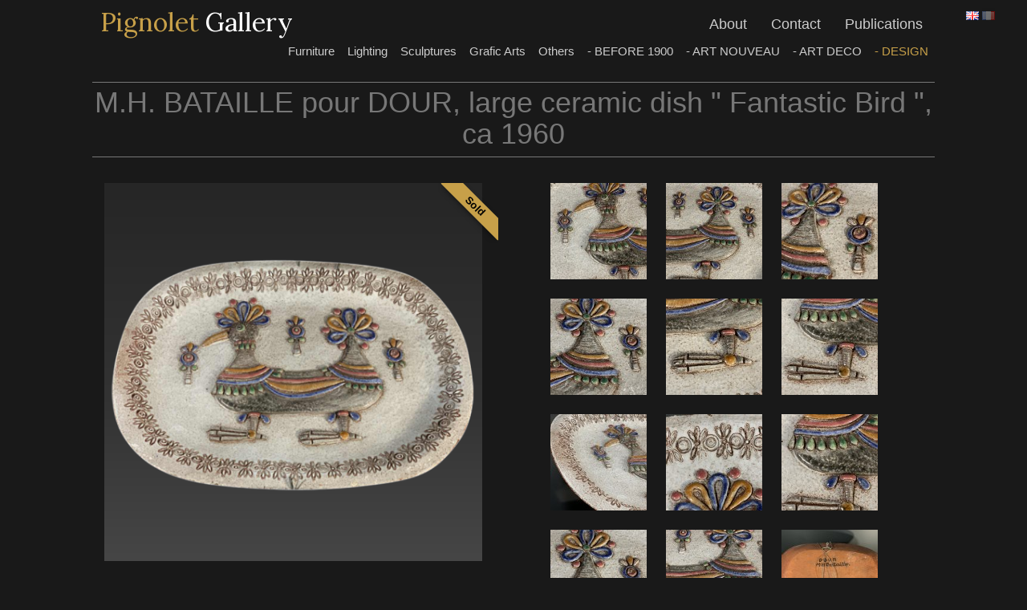

--- FILE ---
content_type: text/html; charset=UTF-8
request_url: https://www.galeriepignolet.com/en/artwork/mh-marie-henriette-bataille-pour-dour-large-ceramic-dish-fantastic-bird-vase-sculpture-1960-roger-somville-simone-tits-monique-cornil-paul-timper-claire-lambert-vallauris-therese-louis-louis-van-de-spiegel-maitrise-de-nimy-destrebecq-
body_size: 4987
content:
<div style="display:none">/home/zileonetoo/galeriep/themes/webvitrine-gp/pages/portfolio/details.htm 0.050045967102051 Sec</div><div style="display:none">/home/zileonetoo/galeriep/themes/webvitrine-gp/layouts/layout.htm 0.045535087585449 Sec</div><!DOCTYPE html>
<html lang="en">
<head>
    <meta name="google-site-verification" content="DshSqstiw5koNkSdNyp7DnWt71qmY4XNRZJfoqYoN1s" />
    <meta charset="utf-8">
    <meta name="viewport"    content="width=device-width, initial-scale=1.0">
    <meta name="keywords" content="galerie,gallery,Namur,Stéphane Pignolet,art,artwork,oeuvres d'art,objets précieux,Art Déco,Art Nouveau,ceramic,céramiques,Roger Guérin">
    <meta name="author"      content="web-vitrine.be">

        <meta name="title" content="M.H. BATAILLE pour DOUR, large ceramic dish &quot; Fantastic Bird &quot;, ca 1960">
    <meta name="description" content="- DESIGN : M.H. BATAILLE pour DOUR, large ceramic dish &quot; Fantastic Bird &quot;, ca 1960">
    <title>M.H. BATAILLE pour DOUR, large ceramic dish &quot; Fantastic Bird &quot;, ca 1960 - Pignolet Gallery</title>
        
    <link rel="shortcut icon" href="https://www.galeriepignolet.com/themes/webvitrine-gp/favicon.ico">
    
    <link href="https://fonts.googleapis.com/css?family=Lora" rel="stylesheet">
    <link rel="stylesheet" media="screen" href="http://fonts.googleapis.com/css?family=Open+Sans:300,400,700">
    <link rel="stylesheet" href="https://www.galeriepignolet.com/combine/053d02b3584babd5a7de8bb5da1354cf-1630606663">
    <link rel="alternate" href="http://www.galeriepignolet.com/en" hreflang="en"/>
    <link rel="alternate" href="http://www.galeriepignolet.com/fr" hreflang="fr"/>

    <link rel="stylesheet" href="https://www.galeriepignolet.com/themes/webvitrine-gp/assets/css/bootstrap-theme.css" media="screen" >
    <link rel="stylesheet" href="https://www.galeriepignolet.com/themes/webvitrine-gp/assets/css/main.css">

        
    <!-- HTML5 shim and Respond.js IE8 support of HTML5 elements and media queries -->
    <!--[if lt IE 9]>
    <script src="assets/js/html5shiv.js"></script>
    <script src="assets/js/respond.min.js"></script>
    <![endif]-->
    
        <meta property="og:image" content="https://www.galeriepignolet.com/storage/app/uploads/public/5e4/c11/64e/thumb_4320_200_200_0_0_crop.png">
    <meta property="og:image:height" content="69">
    <meta property="og:image:width" content="69">
    <meta property="og:title" content="Galerie Pignolet">
    <meta property="og:description" content="M.H. BATAILLE pour DOUR, large ceramic dish &quot; Fantastic Bird &quot;, ca 1960">
    <meta property="og:url" content="https://www.galeriepignolet.com/en/artwork/[base64]">
        
    <link rel="apple-touch-icon" sizes="76x76" href="https://www.galeriepignolet.com/themes/webvitrine-gp/assets/images/favicons/apple-touch-icon.png">
    <link rel="icon" type="image/png" href="https://www.galeriepignolet.com/themes/webvitrine-gp/assets/images/favicons/favicon-32x32.png" sizes="32x32">
    <link rel="icon" type="image/png" href="https://www.galeriepignolet.com/themes/webvitrine-gp/assets/images/favicons/favicon-16x16.png" sizes="16x16">
    <link rel="manifest" href="https://www.galeriepignolet.com/themes/webvitrine-gp/assets/images/favicons/manifest.json">
    <link rel="mask-icon" href="https://www.galeriepignolet.com/themes/webvitrine-gp/assets/images/favicons/safari-pinned-tab.svg" color="#5bbad5">
    <link rel="shortcut icon" href="https://www.galeriepignolet.com/themes/webvitrine-gp/assets/images/favicons/favicon.ico">
    <meta name="msapplication-config" content="https://www.galeriepignolet.com/themes/webvitrine-gp/assets/images/favicons/browserconfig.xml">
    <meta name="theme-color" content="#1d1d1d">
    
</head>

<body class="portfolio-details">
    <!-- Fixed navbar -->
    <div class="navbar navbar-inverse navbar-fixed-top" >
        <div class="container">
            <div class="navbar-header">
                <!-- Button for smallest screens -->
                <button type="button" class="navbar-toggle" data-toggle="collapse" data-target=".navbar-collapse"><span class="icon-bar"></span> <span class="icon-bar"></span> <span class="icon-bar"></span> </button>
                <div class="nav-logo">
                                        <a class="navbar-brand" href="https://www.galeriepignolet.com/en"><span class="gold">Pignolet</span> Gallery</a>
                                    </div>
            </div>
            <div class="languageSwitch2">
                <a href="/en/artwork/[base64]" ><img src="https://www.galeriepignolet.com/themes/webvitrine-gp/assets/images/icons/png/en.png" /></a>
<a href="/fr/oeuvre/[base64]" class="inactive"><img src="https://www.galeriepignolet.com/themes/webvitrine-gp/assets/images/icons/png/fr.png" /></a>
            </div>
            <div class="navbar-collapse collapse">
                <ul class="nav navbar-nav pull-right">
            <li class=" ">
            <a  href="https://www.galeriepignolet.com/en/about">
                                About
                                            </a>

                    </li>
            <li class=" ">
            <a  href="https://www.galeriepignolet.com/en/contact">
                                Contact
                                            </a>

                    </li>
            <li class=" ">
            <a  href="https://www.galeriepignolet.com/en/publications">
                                Publications
                                            </a>

                    </li>
    </ul>                <ul class="nav navbar-nav pull-right subnav">
    <!--<li class="">
        <a href="https://www.galeriepignolet.com/en/all-items">The whole catalog</a>
    </li>-->
    
        <li class="">
        <a href="https://www.galeriepignolet.com/en/category/mobilier-furniture-meuble-de-rangement-etagere-dresse-enfilade-sideboard-shelve">Furniture</a>
    </li>
            <li class="">
        <a href="https://www.galeriepignolet.com/en/category/luminaire-lighting-lustre-chandelier-kandelaar-lamp-sconces-appliques-murale-wall-light-kroonluchter-suspension-plafonnier-lampe">Lighting</a>
    </li>
            <li class="">
        <a href="https://www.galeriepignolet.com/en/category/sculptures-beeldhouwkunst-beeld-statue-sculpture">Sculptures</a>
    </li>
            <li class="">
        <a href="https://www.galeriepignolet.com/en/category/paintings-peintures-tableaux-huile-sur-toile-oil-canvas-pannel-panneau-schilderij-peinture-tableau-gravure-mixed-media-papier-sur">Grafic Arts</a>
    </li>
            <li class="">
        <a href="https://www.galeriepignolet.com/en/category/autres">Others</a>
    </li>
            <li class="">
        <a href="https://www.galeriepignolet.com/en/category/19th-18th-17th-sciecle-century-eeuw-antique-antic-oud-antiquite-antik-19eme-18eme-17eme-16eme-antica">- BEFORE 1900</a>
    </li>
            <li class="">
        <a href="https://www.galeriepignolet.com/en/category/art-nouveau-liberty-arts-crafts-jugdenstil-belle-epoque">- ART NOUVEAU</a>
    </li>
            <li class="">
        <a href="https://www.galeriepignolet.com/en/category/art-deco-moderniste-modernist-arts&amp;crafts-arts-crafts-wiener-werkstatte-viennese-secession-modernism-modernisme">- ART DECO</a>
    </li>
            <li class="active">
        <a href="https://www.galeriepignolet.com/en/category/design-vintage-moderne-modern-contemporain-art">- DESIGN</a>
    </li>
    </ul>            </div><!--/.nav-collapse -->
        </div>
    </div> 
    <!-- /.navbar -->
    <div class="container">
        <h1>M.H. BATAILLE pour DOUR, large ceramic dish &quot; Fantastic Bird &quot;, ca 1960</h1>
<div class="item">

<div class="row">
    <div class="col-md-6">
        <div class="grid-item">
    <div class="ribbon sold"><span>Sold</span></div>
            <a href="https://www.galeriepignolet.com/storage/app/uploads/public/5e4/c11/64e/thumb_4320_1200_800_0_0_auto.png" title="détourée.png" data-lightbox="gallery">
        <img src="https://www.galeriepignolet.com/storage/app/uploads/public/5e4/c11/64e/thumb_4320_500_500_0_0_crop.png" alt="M.H. BATAILLE pour DOUR, large ceramic dish &quot; Fantastic Bird &quot;, ca 1960" class="img-responsive center-block" />
        </a>
    </div>
        </div>
    
    
    <div class="col-md-6 images">
        <div class="row">
        <div class="grid">
                <div class="grid-item">
            <a href="https://www.galeriepignolet.com/storage/app/uploads/public/5e4/c11/6a6/thumb_4321_1200_800_0_0_auto.jpg" title="M.H. BATAILLE pour DOUR, Grand Plat en Céramique %22Oiseau Fantastique%22, circa 1960, 1de18.JPG" data-lightbox="gallery">
                <div class="img2" style="background-image:url('https://www.galeriepignolet.com/storage/app/uploads/public/5e4/c11/6a6/thumb_4321_120_120_0_0_crop.jpg');"></div>
            </a>
        </div>
                <div class="grid-item">
            <a href="https://www.galeriepignolet.com/storage/app/uploads/public/5e4/c11/6e8/thumb_4322_1200_800_0_0_auto.jpg" title="M.H. BATAILLE pour DOUR, Grand Plat en Céramique %22Oiseau Fantastique%22, circa 1960, 2de18.JPG" data-lightbox="gallery">
                <div class="img2" style="background-image:url('https://www.galeriepignolet.com/storage/app/uploads/public/5e4/c11/6e8/thumb_4322_120_120_0_0_crop.jpg');"></div>
            </a>
        </div>
                <div class="grid-item">
            <a href="https://www.galeriepignolet.com/storage/app/uploads/public/5e4/c11/71e/thumb_4323_1200_800_0_0_auto.jpg" title="M.H. BATAILLE pour DOUR, Grand Plat en Céramique %22Oiseau Fantastique%22, circa 1960, 3de18.JPG" data-lightbox="gallery">
                <div class="img2" style="background-image:url('https://www.galeriepignolet.com/storage/app/uploads/public/5e4/c11/71e/thumb_4323_120_120_0_0_crop.jpg');"></div>
            </a>
        </div>
                <div class="grid-item">
            <a href="https://www.galeriepignolet.com/storage/app/uploads/public/5e4/c12/951/thumb_4324_1200_800_0_0_auto.jpg" title="M.H. BATAILLE pour DOUR, Grand Plat en Céramique %22Oiseau Fantastique%22, circa 1960, 10de18.JPG" data-lightbox="gallery">
                <div class="img2" style="background-image:url('https://www.galeriepignolet.com/storage/app/uploads/public/5e4/c12/951/thumb_4324_120_120_0_0_crop.jpg');"></div>
            </a>
        </div>
                <div class="grid-item">
            <a href="https://www.galeriepignolet.com/storage/app/uploads/public/5e4/c12/a35/thumb_4325_1200_800_0_0_auto.jpg" title="M.H. BATAILLE pour DOUR, Grand Plat en Céramique %22Oiseau Fantastique%22, circa 1960, 5de18.JPG" data-lightbox="gallery">
                <div class="img2" style="background-image:url('https://www.galeriepignolet.com/storage/app/uploads/public/5e4/c12/a35/thumb_4325_120_120_0_0_crop.jpg');"></div>
            </a>
        </div>
                <div class="grid-item">
            <a href="https://www.galeriepignolet.com/storage/app/uploads/public/5e4/c12/a82/thumb_4326_1200_800_0_0_auto.jpg" title="M.H. BATAILLE pour DOUR, Grand Plat en Céramique %22Oiseau Fantastique%22, circa 1960, 6de18.JPG" data-lightbox="gallery">
                <div class="img2" style="background-image:url('https://www.galeriepignolet.com/storage/app/uploads/public/5e4/c12/a82/thumb_4326_120_120_0_0_crop.jpg');"></div>
            </a>
        </div>
                <div class="grid-item">
            <a href="https://www.galeriepignolet.com/storage/app/uploads/public/5e4/c12/ac2/thumb_4327_1200_800_0_0_auto.jpg" title="M.H. BATAILLE pour DOUR, Grand Plat en Céramique %22Oiseau Fantastique%22, circa 1960, 7de18.JPG" data-lightbox="gallery">
                <div class="img2" style="background-image:url('https://www.galeriepignolet.com/storage/app/uploads/public/5e4/c12/ac2/thumb_4327_120_120_0_0_crop.jpg');"></div>
            </a>
        </div>
                <div class="grid-item">
            <a href="https://www.galeriepignolet.com/storage/app/uploads/public/5e4/c12/b00/thumb_4328_1200_800_0_0_auto.jpg" title="M.H. BATAILLE pour DOUR, Grand Plat en Céramique %22Oiseau Fantastique%22, circa 1960, 8de18.JPG" data-lightbox="gallery">
                <div class="img2" style="background-image:url('https://www.galeriepignolet.com/storage/app/uploads/public/5e4/c12/b00/thumb_4328_120_120_0_0_crop.jpg');"></div>
            </a>
        </div>
                <div class="grid-item">
            <a href="https://www.galeriepignolet.com/storage/app/uploads/public/5e4/c12/b3e/thumb_4329_1200_800_0_0_auto.jpg" title="M.H. BATAILLE pour DOUR, Grand Plat en Céramique %22Oiseau Fantastique%22, circa 1960, 9de18.JPG" data-lightbox="gallery">
                <div class="img2" style="background-image:url('https://www.galeriepignolet.com/storage/app/uploads/public/5e4/c12/b3e/thumb_4329_120_120_0_0_crop.jpg');"></div>
            </a>
        </div>
                <div class="grid-item">
            <a href="https://www.galeriepignolet.com/storage/app/uploads/public/5e4/c12/b7c/thumb_4330_1200_800_0_0_auto.jpg" title="M.H. BATAILLE pour DOUR, Grand Plat en Céramique %22Oiseau Fantastique%22, circa 1960, 10de18.JPG" data-lightbox="gallery">
                <div class="img2" style="background-image:url('https://www.galeriepignolet.com/storage/app/uploads/public/5e4/c12/b7c/thumb_4330_120_120_0_0_crop.jpg');"></div>
            </a>
        </div>
                <div class="grid-item">
            <a href="https://www.galeriepignolet.com/storage/app/uploads/public/5e4/c12/bba/thumb_4331_1200_800_0_0_auto.jpg" title="M.H. BATAILLE pour DOUR, Grand Plat en Céramique %22Oiseau Fantastique%22, circa 1960, 11de18.JPG" data-lightbox="gallery">
                <div class="img2" style="background-image:url('https://www.galeriepignolet.com/storage/app/uploads/public/5e4/c12/bba/thumb_4331_120_120_0_0_crop.jpg');"></div>
            </a>
        </div>
                <div class="grid-item">
            <a href="https://www.galeriepignolet.com/storage/app/uploads/public/5e4/c12/bf6/thumb_4332_1200_800_0_0_auto.jpg" title="M.H. BATAILLE pour DOUR, Grand Plat en Céramique %22Oiseau Fantastique%22, circa 1960, 12de18.jpg" data-lightbox="gallery">
                <div class="img2" style="background-image:url('https://www.galeriepignolet.com/storage/app/uploads/public/5e4/c12/bf6/thumb_4332_120_120_0_0_crop.jpg');"></div>
            </a>
        </div>
                <div class="grid-item">
            <a href="https://www.galeriepignolet.com/storage/app/uploads/public/5e4/c12/c36/thumb_4333_1200_800_0_0_auto.jpg" title="M.H. BATAILLE pour DOUR, Grand Plat en Céramique %22Oiseau Fantastique%22, circa 1960, 13de18.JPG" data-lightbox="gallery">
                <div class="img2" style="background-image:url('https://www.galeriepignolet.com/storage/app/uploads/public/5e4/c12/c36/thumb_4333_120_120_0_0_crop.jpg');"></div>
            </a>
        </div>
                </div>
    </div>
        </div>
</div>

<br/>

        <div class="row">
            
            <article class="col-md-12">
                <div class="description">
                    <ul>
	<li><strong>Creator / Artist / Designer:</strong>MARIE-HENRIETTE BATAILLE &nbsp;(1931 -</li>
	<li><strong>Signature / Monogram:&nbsp;</strong>"MH BATAILLE"</li>
	<li><strong>Issuer / Manufacturer:</strong>DOUR ( Céramique de ) Belgique</li>
	<li><strong>MarK / Label:</strong>Yes</li>
	<li><strong>Period:</strong>20th Century / Mid Century / 1960 - 1980&nbsp;</li>
	<li><strong>Country of Origin:</strong>Belgium</li>
	<li><strong>Dimensions (H x W x D):&nbsp;</strong>4 X 50 X 38 cm</li>
	<li><strong>Weight:</strong>2 Kg</li>
	<li><strong>Number of components:</strong>1</li>
	<li><strong>Condition:</strong>Excellent</li>
	<li><strong>Style:</strong>Expressionist, Naive, Surrealist</li>
	<li><strong>Materials:</strong>Ceramic, Sandstone, Mineral</li>
	<li>

		<h3><strong>Price:</strong>SOLD</h3>
	</li>
</ul>

<p>Large artistic ceramic dish with fantastic bird decor made by Marie-Henriette Bataille in DOUR.
	<br>Rare and very good quality, in perfect condition.
	<br>
	<br>DOUR's artistic ceramic workshop was founded in 1951 and operated by artists such as the painter Roger Somville and his wife Simone Tits, Monique Cornil, Therèse and Marie-Henriette Bataille, Claire Lambert, Paul Timper, Monique Cornil, Louis Van De Spiegel. They will mainly produce sculptures, vases, murals, and dishes with naive animal and plant decorations in the spirit and artistic movement of the time. Comparable to Vallauris in France, we will note fantastic birds and fish, characters and other flowers, in delicately raw and colorful ceramic.</p>
                </div>
            </article>

        </div>

        <div class="row">
            <div class="col-md-8 descButtons">
                <a role="button" class="contact-me" href="https://www.galeriepignolet.com/en/contact/About%20M.H.%20BATAILLE%20pour%20DOUR,%20large%20ceramic%20dish%20%22%20Fantastic%20Bird%20%22,%20ca%201960"><i class="fa fa-icon fa-envelope-o"></i> &nbsp; Contact me about this item</a>
                
                <a role="button" class="contact-me" href="https://www.galeriepignolet.com/en"><i class="fa fa-icon fa-home"></i> &nbsp; Back to home</a>
                                
                                <a role="button" class="contact-me" href="https://www.galeriepignolet.com/en/category/design-vintage-moderne-modern-contemporain-art"><i class="fa fa-icon fa-undo"></i> &nbsp; Back to - DESIGN</a>
                            </div>
            
            <div class="col-md-4 text-center">
                <div class="addthis_inline_share_toolbox"></div>
            </div>
        </div>

</div>    </div>
    
    <section class="container-full top-space"></section>
    
<footer id="footer">
        <div class="footer1">
            <div class="container">
                <div class="row">
                    <div class="col-md-3 widget">
                        <h3 class="widget-title">Contact</h3>
                        <div class="widget-body">
                            <p>Stéphane Pignolet<br />
                            <span class="gold">+32 (0) 498 29 58 15</span><br/>
                                <a href="mailto:info@galeriepignolet.com">info@galeriepignolet.com</a>
                            </p>    
                        </div>
                    </div>
                    
                    <div class="col-md-3 widget">
                        <h3 class="widget-title">Social network</h3>
                        <div class="widget-body">
                            <p class="follow-me-icons">
                                <a href="https://www.facebook.com/Stephane.Pignolet.Galerie"><i class="fa fa-facebook fa-2 gold"></i></a>
                                 &nbsp; &nbsp; &nbsp; 
                                <a href="https://www.linkedin.com/in/stéphane-pignolet-13a30519"><i class="fa fa-linkedin fa-2 gold"></i></a>
                            </p>    
                        </div>
                    </div>
                    
                    <div class="col-md-3 widget">
                        <h3 class="widget-title">Address</h3>
                        <div class="widget-body">
                            <p class="follow-me-icons" style="float: left; padding-top: 6px; margin-right: 4px; "><a href="https://www.google.be/maps/place/Galerie+Pignolet+-+Antiquités+%26+Design+à+Namur+-+Expertise+-+Achat+-+Vente+-+Stéphane+Pignolet/@50.4716718,4.8471061,17z/data=!4m13!1m7!3m6!1s0x47c19961a8c1185d:0x4b9996de4d04cb!2sChaussée+de+Waterloo+53,+5000+Namur!3b1!8m2!3d50.4716718!4d4.8493001!3m4!1s0x47c199610852d2cb:0xbc5df62fa710b9dd!8m2!3d50.4715239!4d4.849391" target="_blank"><i class="fa fa-map-marker fa-2 gold"></i></a></p>
                            <p><strong>53th Chaussée de Waterloo</strong>
	<br>5000 <strong>Namur</strong>
	<br>Belgium</p>                        </div>
                    </div>

                    <div class="col-md-3 widget">
                        <h3 class="widget-title">Opening hours</h3>
                        <div class="widget-body">
                            <p>Open on <strong>Thursday and Saturday</strong>
	<br>from <strong>10 AM to 6 PM</strong>
	<br><strong>and by appointment</strong></p>                        </div>
                    </div>

                </div> <!-- /row of widgets -->
            </div>
        </div>

        <div class="footer2">
            <div class="container">
                <div class="row">

                    <div class="col-md-12 widget">
                        <div class="widget-body">
                            <p class="text-center">
                                &copy; 2026 <a href="http://www.zileo.net" target="_blank">Zileo.net</a>
                            </p>
                        </div>
                    </div>

                </div> <!-- /row of widgets -->
            </div>
        </div>
    </footer>   

    <!-- JavaScript libs are placed at the end of the document so the pages load faster -->
    <script src="https://www.galeriepignolet.com/combine/62d3c4e376b26efc2d37d50b6c6da786-1605125891"></script>

    <script src="/modules/system/assets/js/framework.combined-min.js"></script>
<link rel="stylesheet" property="stylesheet" href="/modules/system/assets/css/framework.extras-min.css">
    <script src="https://www.galeriepignolet.com/plugins/grofgraf/contactme/assets/js/main.js"></script>
    
        <script type="text/javascript" src="//s7.addthis.com/js/300/addthis_widget.js#pubid=ra-5882d87222fa18f6"></script>
    
<!-- Default Statcounter code for Galerie Pignolet.com
https://www.galeriepignolet.com -->
<script type="text/javascript">
var sc_project=12191396; 
var sc_invisible=1; 
var sc_security="42f8981f"; 
</script>
<script type="text/javascript"
src="https://www.statcounter.com/counter/counter.js"
async></script>
<noscript><div class="statcounter"><a title="Web Analytics"
href="https://statcounter.com/" target="_blank"><img
class="statcounter"
src="https://c.statcounter.com/12191396/0/42f8981f/1/"
alt="Web Analytics"></a></div></noscript>
<!-- End of Statcounter Code -->

</body>
</html>

--- FILE ---
content_type: text/css
request_url: https://www.galeriepignolet.com/themes/webvitrine-gp/assets/css/main.css
body_size: 3446
content:
/* Header */
#head { background:#181015 url( ../images/bgheader.jpg) no-repeat; background-size: cover; height:400px; text-align: center; padding-top:110px; color:white; font-family:'Lora',"Open sans", Helvetica, Arial; font-weight:300; position: relative; }
#head .lead { font-size:50px; margin-bottom:6px; color:white; line-height:1.15em; color: white; font-weight: bold; text-shadow: 0 0 6px #111; font-weight: 600; float: left; } 
#head .tagline { color: #eee; margin-bottom:25px; font-size: 30px; font-weight: bold; text-shadow: 0 0 6px #111; position: absolute; bottom: 0px; right: 60px; }
.lead strong, .tagline strong { color: #c7a049; }
body.home {
    padding-top: 0 !important;
}
#head .container { height: 300px; position: relative; }

div.navbar.navbar-inverse.navbar-fixed-top { padding: 10px 0 0; min-height: 94px; }
.navbar>.container .navbar-brand { margin-left: 10px; }
ul.nav.navbar-nav > li > a { font-size: 18px; padding: 10px 15px; }
ul.nav.navbar-nav.subnav > li > a { font-size: 15px; padding: 3px 8px; }
div.navbar-header { padding-top: 5px; }
.navbar-inverse .navbar-nav>li>a { color: #ccc; }
.navbar-inverse .navbar-nav>li>a:hover { color: #777; }
.navbar-inverse .navbar-nav > .active > a { color: #c7a049; }

.languageSwitch2 { position: absolute; top: 8px; right: 40px; }
.languageSwitch2 img { width: 16px; }
.languageSwitch2 a.inactive { color: #c7a049; opacity: 0.4; filter: alpha(opacity=40); background-color: rgba(25, 25, 25, .96); }
.languageSwitch { transform: rotate(90deg); transform-origin: left top; float: right; position: absolute; top: 8px; right: -50px; font-size: 75%; }
.languageSwitch a { color: rgba(255, 255, 255, .4); }
.languageSwitch a:hover { color: white; }
.languageSwitch a.active { color: #c7a049; }
.navbar>.container .navbar-brand { margin-top: -5px; }
@media (max-width: 767px) {
    body.home { padding-top: 50px !important; }
    #head .lead { display: none; }
    #head .tagline { position: relative; margin-top: -40px; margin-left: auto; margin-right: auto; text-align: center; bottom: auto; right: auto; }
    .languageSwitch, .languageSwitch2 { transform: none; left: 10px; }
    .languageSwitch2 img { width: 16px; }
    .navbar-toggle { margin-top: -5px; }
    .navbar-collapse { max-height: 600px; }
    body { padding-top: 69px !important; }
    .navbar-header { margin-top: 20px; }
    #head { height: 150px; padding-top: 150px; }
    #head .container { height: 150px; margin-top: -150px; }
    #head .tagline { font-size: 20px; position: absolute; text-align: center; bottom: 0px; left: 0px; margin-bottom: 0; width: 100%; }
    div.navbar.navbar-inverse.navbar-fixed-top { min-height: 80px; }
    h1 { font-size: 24px; }
}
@media (min-width: 1600px) {
    #head { background-position: 0 -100px; height: 440px; }
    #head .container { height: 340px; }
    .container { width: 1500px; }
/*    .lead { margin-left: 200px; }
    .tagline { margin-right: 200px; }*/
    .languageSwitch2 img { width: 20px; }
}

/* Autohide navbar */
.slideUp { top:-100px; }
.headroom { -webkit-transition: all 0.4s ease-out; -moz-transition: all 0.4s ease-out; -o-transition: all 0.4s ease-out; transition: all 0.4s ease-out; }

.navbar-inverse{border-bottom: none; font-weight: 300; }
.navbar-inverse .navbar-nav > .active > a,
.navbar-inverse .navbar-nav > li > a, .navbar-inverse .navbar-nav > .open ul > a{font-weight: 200;}
.navbar-inverse { background: rgba(25, 25, 25, .96); }

/* Logo */
.nav-logo, .nav-logo .navbar-brand {
    font-family: 'Lora', serif !important;
    font-size: 32px !important;
    line-height: 36px !important;
    padding: 0;
}
@media (max-width: 767px) {
.nav-logo .navbar-brand { font-size: 24px !important; }
}
.nav-logo {
    padding-right: 20px;
    margin-right: 12px;

}
.nav-logo, .nav-logo2 {
    display: inline;
    height: 64px;
    padding-top: 0;
}
.nav-logo2 {
    font-family: 'Lora', serif !important;
    font-size: 24px !important;
    line-height: 32px !important;
    padding: 0;
    float: left;
}

.navbar-brand2 {
background-image: url(../images/logo-big.png);
background-size: 288px 60px;
margin-top: 0!important;
display: block;
width: 288px;
height: 60px;
}

/* Highlights (in jumbotron in most cases) */
.highlight { margin-top:40px; }
.h-caption { text-align: center; } 
.h-caption i { display:block; font-size: 54px; color:#fd8010; margin-bottom:36px; }
.h-caption h4 { color:#382526; font-size: 16px; font-weight: bold; margin-bottom:20px; }
.h-body { }


/* Typography */
h1, h2, h3, h4, h5, h6 { font-family:"Open sans", Helvetica, Arial; }
h1, .h1, h2, .h2, h3, .h3 { margin-top:30px; } 
blockquote { font-style: italic; font-family: Georgia; color:#999; margin:30px 0 30px; }
label { color: #777; }
.thin { font-weight:300; }
.page-title { margin-top:20px; font-weight:300; }
.text-muted { color:#888; }
.breadcrumb { background:none; padding:0; margin:30px 0 0px 0; }
ul.list-spaces li{ margin-bottom:10px; }
a{color: #eea022;}

/* Helpers */
.container-full { margin: 0 auto; width: 100%; }
.top-space { margin-top: 40px; }
.top-margin { margin-top:20px; }

img { max-width:100%; }
img.pull-right { margin-left: 10px; }
img.pull-left { margin-right: 10px; }
#map { width:100%; height:280px; }
#social { margin-top:50px; margin-bottom:50px; }
#social .wrapper { width:340px; margin:0 auto; }

/* Main content block */
.maincontent {margin: 22px 0;}
.maincontent .blog-post-list{list-style: none; margin-left: -40px;}

/* Sidebars */
.sidebar { padding-top:36px; padding-bottom:30px; }
.sidebar .widget { margin-bottom:20px; }
.sidebar h1, .sidebar .h1, .sidebar h2, .sidebar .h2, .sidebar h3, .sidebar .h3 { margin-top:20px; } 
.sidebar .input-group .btn {padding: 7px 15px!important;border: 0px solid!important;}
.sidebar .input-group .btn-default{
-webkit-box-shadow: inset 0px 0px 0px 1px rgba(50,50,50,.5);
-moz-box-shadow: inset 0px 0px 0px 1px rgba(50,50,50,.5);
box-shadow: inset 0px 0px 0px 1px rgba(50,50,50,.5);}

/* Footer */
.footer1 { background: #232323; padding: 30px 0 0 0; font-size: 12px; color: #c7a049; }
.footer1 h3 { color: #ccc !important; margin-bottom: 12px; }
.footer1 a { color: #c7a049; }
.footer1 a:hover { color: #fff; }
.footer1 .widget { margin-bottom: 30px; }		
.footer1 .widget-title { font-size: 17px; font-weight: 500; color: #ccc; margin: 0 0 20px; }
.footer1 .entry-meta { border-top: 1px solid #ccc; border-bottom: 1px solid #ccc; margin: 0 0 35px 0; padding: 2px 0; color: #888888; font-size: 12px; font-size: 0.75rem; }
.footer1 .entry-meta a { color: #333333; }
.footer1 .entry-meta .meta-in { border-top: 1px solid #ccc; border-bottom: 1px solid #ccc; padding: 10px 0; }
.follow-me-icons { font-size:30px; }		
.follow-me-icons i { float:left; margin:0 10px 0 0; }		

.footer2 { background: #191919; padding: 15px 0; color: #444; font-size: 12px; }
.footer2 a { color: #777; }
.footer2 a:hover { color: #fff; }
.footer2 p { margin: 0; }

.widget-simplenav { margin-left:-5px; }		
.widget-simplenav a{ margin:0 5px; }		

/* Button General Style */
.btn-default, .btn-primary, .btn-success, .btn-action .btn-info, .btn-warning, .btn-danger{
text-shadow: none!important;
}

.ribbon {
  position: absolute;
  right: 0px; top: 0px;
  z-index: 1;
  overflow: hidden;
  width: 75px; height: 75px;
  text-align: right;
}
.ribbon span {
  font-size: 13px;
  font-weight: bold;
  color: #FFF;
  text-align: center;
  line-height: 20px;
  transform: rotate(45deg);
  -webkit-transform: rotate(45deg);
  width: 100px;
  display: block;
  background: #c7a049;
  box-shadow: 0 3px 10px -5px rgba(0, 0, 0, 1);
  position: absolute;
  top: 19px; right: -21px;
}
.ribbon.sold span {
    color: black;
}
div.item div.ribbon {
    margin-right: 19px !important;
}
.ribbon2 span::before {
  content: "";
  position: absolute; left: 0px; top: 100%;
  z-index: -1;
  border-left: 3px solid #8F0808;
  border-right: 3px solid transparent;
  border-bottom: 3px solid transparent;
  border-top: 3px solid #8F0808;
}
.ribbon2 span::after {
  content: "";
  position: absolute; right: 0px; top: 100%;
  z-index: -1;
  border-left: 3px solid transparent;
  border-right: 3px solid #8F0808;
  border-bottom: 3px solid transparent;
  border-top: 3px solid #8F0808;
}

@media (min-width: 768px) {
    .container { padding-left: 60px; padding-right: 60px; }
}
.page-header { margin-top: 10px; }
.row { margin: 0; }
.gold { color: #c7a049; }
.navbar-inverse .navbar-nav > li > a { font-size: 18px; }
.categories { line-height: 30px; padding-left: 10px; }
.category, .contact-me { 
    line-height: 30px; 
    height: 30px;
    padding: 0px 10px;
    background-color: rgb(132,132,132);
    border-top-left-radius: 2px;
    border-top-right-radius: 2px;
    border-bottom-right-radius: 2px;
    border-bottom-left-radius: 2px;
    font-weight: 600;
    color: white;
    text-decoration: none;
    display: inline-block;
    -webkit-transition: all .2s ease-in-out;
    transition: all .2s ease-in-out;
    margin: 0 1px 4px 0;
}
a.category:hover, a.contact-me:hover { 
    color: white; 
    text-decoration: none; 
    -webkit-transform: translateY(-4px);
    transform: translateY(-4px); 
}
.jumbotron h2 { margin-top: 10px; }
.description { margin-bottom: 30px; }
.description ul { list-style: none; margin: 0; margin-bottom: 12px; padding: 0; }
.description ul li strong { float: left; text-align: left; }
.description ul li strong:last-of-type { width: 400px; margin-right: 6px; }
aside { padding-top: 10px; }
.description ul li:after { clear: both; }
.descButtons { margin-bottom: 8px; }
@media (max-width: 767px) {
    .descButtons { text-align: center; }
    .contact-me { display: block; }
}
.images { margin: 0 !important; padding: 0 !important; } 
/* .grid-item.bg-0 { background: url(../images/bg-texture-1.jpg); }
.grid-item.bg-1 { background: url(../images/bg-texture-2.jpg); }
.grid-item.bg-2 { background: url(../images/bg-texture-3.jpg); }
.grid-item.bg-3 { background: url(../images/bg-texture-4.jpg); }
.grid-item.bg-4 { background: url(../images/bg-texture-5.jpg); }
.grid-item.bg-5 { background: url(../images/bg-texture-6.jpg); } */

.grid-item {
    background: #262626;
    background: -moz-linear-gradient(top, #262626 0%, #333333 58%, #464646 100%);
    background: -webkit-linear-gradient(top, #262626 0%,#333333 58%,#464646 100%);
    background: linear-gradient(to bottom, #262626 0%,#333333 58%,#464646 100%);
    filter: progid:DXImageTransform.Microsoft.gradient( startColorstr='#262626', endColorstr='#464646',GradientType=0 );
}

.grid-item { margin: 0 24px 24px 0; }
.grid-item .img, .grid-item .img2 {
    position: relative;
    float: left;
    width:  240px;
    height: 240px;
    background-position: 50% 50%;
    background-repeat: no-repeat;
    background-size: cover;
}
.grid-item .img2 {
    width:  120px;
    height: 120px;
}
.all-items .grid-item .img { width: 120px; height: 120px; }
@media (max-width: 767px) {
.grid-item .img, .grid-item .img2 {
    width:  120px;
    height: 120px;
}
}
.img-hover {
    background: rgba(0, 0, 0, 0.75) none repeat scroll 0 0;
    position: absolute;
    width: 100%;
    height: 100%;
    color: #fff;
    display: block;
    z-index: 100;
    overflow: hidden;
    text-align: center;
    vertical-align: middle;
    padding: 10px;
    opacity: 0;
    transition: opacity .5s ease-out;
    -moz-transition: opacity .5s ease-out;
    -webkit-transition: opacity .5s ease-out;
    -o-transition: opacity .5s ease-out;
}
.img-hover .title {
    position: relative;
    top: 50%;
    -ms-transform: translateY(-50%);
    -webkit-transform: translateY(-50%);
    transform: translateY(-50%);
}

.grid-item:hover .img-hover { opacity: 1; }
.confirm-container h2 { display: none; }
.confirm-container p { text-align: center; color: green; margin-bottom: 20px; }
.newsSubmit { padding: 8px 30px; margin-left: 10px; }
h1 { padding: 5px 0 9px; margin: 10px 0 32px; border-bottom: 1px solid #777; border-top: 1px solid #777; text-align: center; font-weight: 300; color: #777; }
#head h1, #head2 h1 { border: 0 !important; }
div.video, div.newsletter, div.newsletter p { text-align: center; }
div.video iframe { border: 0; box-shadow: 0 4px 8px 0 rgba(0, 0, 0, 0.2), 0 6px 20px 0 rgba(0, 0, 0, 0.19); }
body { font-family:"Open sans", Helvetica, Arial; padding-top: 92px; background-color: #191919; color: #ccc; }
hr { border-top: 1px solid #ddd; }
.center { text-align: center; }    
.pagination>li>a { background-color: rgb(132,132,132); color: white; border: 1px solid white; }
.pagination>li>a.active { background-color: rgb(203,32,39); color: white; }
.pagination>li>a:hover { background-color: rgb(132,132,132); color: white; border: 1px solid white; -webkit-transition: all .2s ease-in-out; transition: all .2s ease-in-out; -webkit-transform: translateY(-4px); transform: translateY(-4px); }
textarea.form-control, input.form-control { background-color: #ddd !important; }


--- FILE ---
content_type: application/javascript
request_url: https://www.galeriepignolet.com/plugins/grofgraf/contactme/assets/js/main.js
body_size: 81
content:
(function() {
  $('#contact-form').on('ajaxSuccess', function(ev, context, data, status, jqXHR) {
    if (data.error === true) {
      return console.log(arguments);
    } else {
      return $(this).hide(1000);
    }
  });
}).call(this);
